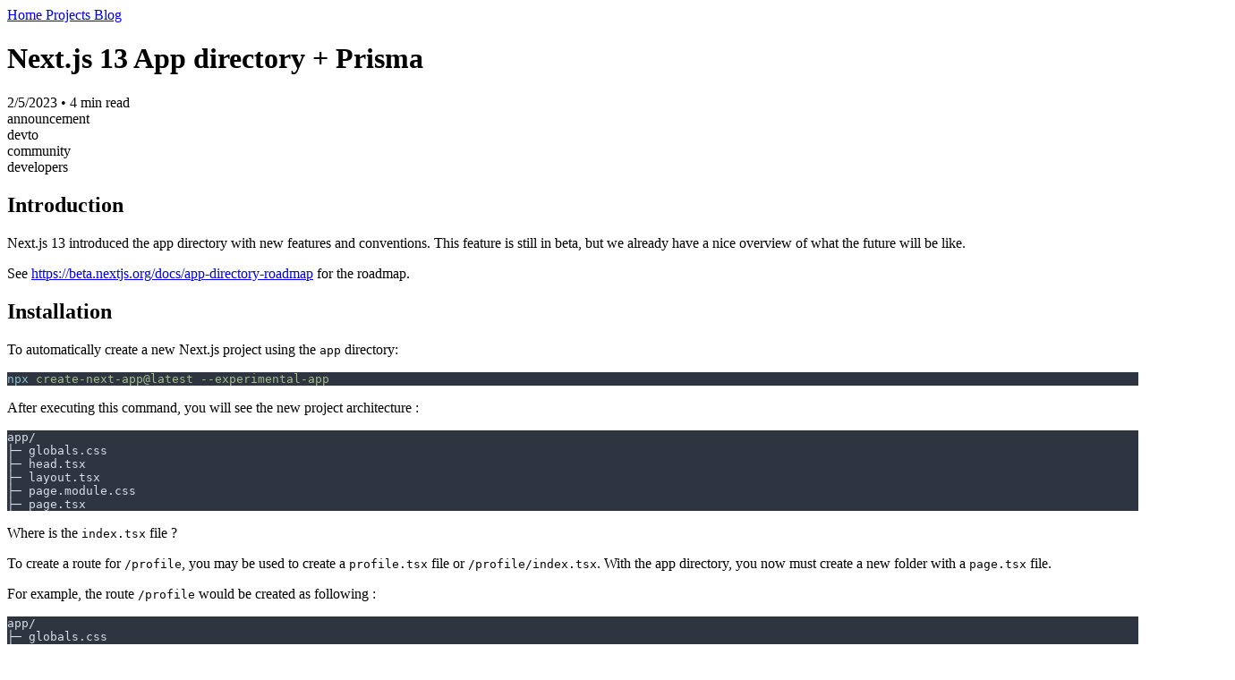

--- FILE ---
content_type: text/html; charset=utf-8
request_url: https://mael.app/blog/nextjs-13-app-directory-prisma-3nnl/
body_size: 5655
content:
<!DOCTYPE html><html lang="en"> <head><meta charset="UTF-8"><meta name="viewport" content="width=device-width"><link rel="icon" type="image/svg+xml" href="/favicon.svg"><link rel="sitemap" href="/sitemap-index.xml"><meta name="generator" content="Astro v5.16.11"><script data-domain="mael.app" defer src="https://plausible.mael.app/js/script.js" type="8c0101fb9f21a41804138c3d-text/javascript"></script><title>Next.js 13 App directory + Prisma</title><link rel="canonical" href="https://mael.app/blog/nextjs-13-app-directory-prisma-3nnl/"><meta name="description" content="Introduction   Next.js 13 introduced the app directory with new features and conventions...."><meta name="robots" content="index, follow"><meta property="og:title" content="Next.js 13 App directory + Prisma"><meta property="og:type" content="A type."><meta property="og:image" content="https://media2.dev.to/dynamic/image/width=1000,height=500,fit=cover,gravity=auto,format=auto/https%3A%2F%2Fdev-to-uploads.s3.amazonaws.com%2Fuploads%2Farticles%2F4gwlxxtc52m5cylfvahv.png"><meta property="og:url" content="https://mael.app/blog/nextjs-13-app-directory-prisma-3nnl/"><meta property="og:description" content="Introduction   Next.js 13 introduced the app directory with new features and conventions...."><meta property="og:locale" content="en_US"><meta property="og:site_name" content="Mael Kerichard"><meta property="article:section" content="Technology"><meta property="article:tag" content="announcement"><meta property="article:tag" content="devto"><meta property="article:tag" content="community"><meta property="article:tag" content="developers"><meta name="twitter:title" content="Next.js 13 App directory + Prisma"><meta name="twitter:image" content="https://media2.dev.to/dynamic/image/width=1000,height=500,fit=cover,gravity=auto,format=auto/https%3A%2F%2Fdev-to-uploads.s3.amazonaws.com%2Fuploads%2Farticles%2F4gwlxxtc52m5cylfvahv.png"><meta name="twitter:description" content="Introduction   Next.js 13 introduced the app directory with new features and conventions...."><meta name="astro-view-transitions-enabled" content="true"><meta name="astro-view-transitions-fallback" content="animate"><script type="8c0101fb9f21a41804138c3d-module" src="/_astro/ClientRouter.astro_astro_type_script_index_0_lang.DxD8ucBX.js"></script><link rel="stylesheet" href="/_astro/index.OX7rP19w.css"><script type="8c0101fb9f21a41804138c3d-module" src="/_astro/page.DTPp-pk-.js"></script><style>[data-astro-transition-scope="astro-42abwk4x-1"] { view-transition-name: astro-42abwk4x-1; }@layer astro { ::view-transition-old(astro-42abwk4x-1) { 
	animation-duration: 180ms;
	animation-timing-function: cubic-bezier(0.76, 0, 0.24, 1);
	animation-fill-mode: both;
	animation-name: astroFadeOut; }::view-transition-new(astro-42abwk4x-1) { 
	animation-duration: 180ms;
	animation-timing-function: cubic-bezier(0.76, 0, 0.24, 1);
	animation-fill-mode: both;
	animation-name: astroFadeIn; }[data-astro-transition=back]::view-transition-old(astro-42abwk4x-1) { 
	animation-duration: 180ms;
	animation-timing-function: cubic-bezier(0.76, 0, 0.24, 1);
	animation-fill-mode: both;
	animation-name: astroFadeOut; }[data-astro-transition=back]::view-transition-new(astro-42abwk4x-1) { 
	animation-duration: 180ms;
	animation-timing-function: cubic-bezier(0.76, 0, 0.24, 1);
	animation-fill-mode: both;
	animation-name: astroFadeIn; } }[data-astro-transition-fallback="old"] [data-astro-transition-scope="astro-42abwk4x-1"],
			[data-astro-transition-fallback="old"][data-astro-transition-scope="astro-42abwk4x-1"] { 
	animation-duration: 180ms;
	animation-timing-function: cubic-bezier(0.76, 0, 0.24, 1);
	animation-fill-mode: both;
	animation-name: astroFadeOut; }[data-astro-transition-fallback="new"] [data-astro-transition-scope="astro-42abwk4x-1"],
			[data-astro-transition-fallback="new"][data-astro-transition-scope="astro-42abwk4x-1"] { 
	animation-duration: 180ms;
	animation-timing-function: cubic-bezier(0.76, 0, 0.24, 1);
	animation-fill-mode: both;
	animation-name: astroFadeIn; }[data-astro-transition=back][data-astro-transition-fallback="old"] [data-astro-transition-scope="astro-42abwk4x-1"],
			[data-astro-transition=back][data-astro-transition-fallback="old"][data-astro-transition-scope="astro-42abwk4x-1"] { 
	animation-duration: 180ms;
	animation-timing-function: cubic-bezier(0.76, 0, 0.24, 1);
	animation-fill-mode: both;
	animation-name: astroFadeOut; }[data-astro-transition=back][data-astro-transition-fallback="new"] [data-astro-transition-scope="astro-42abwk4x-1"],
			[data-astro-transition=back][data-astro-transition-fallback="new"][data-astro-transition-scope="astro-42abwk4x-1"] { 
	animation-duration: 180ms;
	animation-timing-function: cubic-bezier(0.76, 0, 0.24, 1);
	animation-fill-mode: both;
	animation-name: astroFadeIn; }</style></head> <body class="min-h-screen bg-slate-900 flex flex-col"> <nav class="text-slate-50 p-4"> <div class="flex justify-around sm:justify-end sm:space-x-10 max-w-6xl m-auto"> <a class="sm:text-xl font-bold border-b-4 border-transparent" href="/">
Home
</a> <a class="sm:text-xl font-bold border-b-4 border-transparent" href="/projects">
Projects
</a> <a class="sm:text-xl font-bold border-b-4 border-blue-500" href="/blog">
Blog
</a> </div> </nav> <main class="flex-grow flex justify-center p-4" data-astro-transition-scope="astro-42abwk4x-1">  <main class="text-lg p-4"> <div class="text-slate-50 max-w-3xl m-auto space-y-10"> <h1 class="text-5xl font-bold">Next.js 13 App directory + Prisma</h1> <div class="space-y-4"> <div> <span class="text-slate-200">2/5/2023</span> <span class="text-slate-200">•</span> <span class="text-slate-200">4 min read</span> </div> <div class="flex space-x-2 flex-wrap"> <div class="inline text-sm bg-blue-500/20 px-1 p-0.5 rounded-md"> announcement </div><div class="inline text-sm bg-blue-500/20 px-1 p-0.5 rounded-md"> devto </div><div class="inline text-sm bg-blue-500/20 px-1 p-0.5 rounded-md"> community </div><div class="inline text-sm bg-blue-500/20 px-1 p-0.5 rounded-md"> developers </div> </div> </div> <article class="prose prose-lg prose-invert prose-blue w-full"><h2>Introduction</h2>
<p>Next.js 13 introduced the app directory with new features and conventions. This feature is still in beta, but we already have a nice overview of what the future will be like.</p>
<p>See <a href="https://beta.nextjs.org/docs/app-directory-roadmap">https://beta.nextjs.org/docs/app-directory-roadmap</a> for the roadmap.</p>
<h2>Installation</h2>
<p>To automatically create a new Next.js project using the <code>app</code> directory:</p>
<pre class="shiki nord" style="background-color:#2e3440ff;color:#d8dee9ff" tabindex="0"><code class="language-bash"><span class="line"><span style="color:#88C0D0">npx</span><span style="color:#A3BE8C"> create-next-app@latest</span><span style="color:#A3BE8C"> --experimental-app</span></span></code></pre>
<p>After executing this command, you will see the new project architecture :</p>
<pre class="shiki nord" style="background-color:#2e3440ff;color:#d8dee9ff" tabindex="0"><code class="language-text"><span class="line"><span>app/</span></span>
<span class="line"><span>├─ globals.css</span></span>
<span class="line"><span>├─ head.tsx</span></span>
<span class="line"><span>├─ layout.tsx</span></span>
<span class="line"><span>├─ page.module.css</span></span>
<span class="line"><span>├─ page.tsx</span></span></code></pre>
<p>Where is the <code>index.tsx</code> file ?</p>
<p>To create a route for <code>/profile</code>, you may be used to create a <code>profile.tsx</code> file or <code>/profile/index.tsx</code>. With the app directory, you now must create a new folder with a <code>page.tsx</code> file.</p>
<p>For example, the route <code>/profile</code> would be created as following :</p>
<pre class="shiki nord" style="background-color:#2e3440ff;color:#d8dee9ff" tabindex="0"><code class="language-text"><span class="line"><span>app/</span></span>
<span class="line"><span>├─ globals.css</span></span>
<span class="line"><span>├─ head.tsx</span></span>
<span class="line"><span>├─ layout.tsx</span></span>
<span class="line"><span>├─ page.module.css</span></span>
<span class="line"><span>├─ page.tsx</span></span>
<span class="line"><span>├─ profile/</span></span>
<span class="line"><span>│  ├─ page.tsx</span></span></code></pre>
<h2>Introducing Prisma</h2>
<blockquote>
<p>Prisma is a next-generation Node.js and TypeScript ORM for PostgreSQL, MySQL, SQL Server, SQLite, MongoDB, and CockroachDB. It provides type-safety, automated migrations, and an intuitive data model.</p>
</blockquote>
<p>Before, we may use tRPC or API routes to call Prisma. But now, with the app directory and server components, Prisma can be called directly inside the component.</p>
<h3>Adding Prisma to the project</h3>
<pre class="shiki nord" style="background-color:#2e3440ff;color:#d8dee9ff" tabindex="0"><code class="language-bash"><span class="line"><span style="color:#88C0D0">npm</span><span style="color:#A3BE8C"> install</span><span style="color:#A3BE8C"> prisma</span><span style="color:#A3BE8C"> --save-dev</span></span>
<span class="line"><span style="color:#88C0D0">npx</span><span style="color:#A3BE8C"> prisma</span><span style="color:#A3BE8C"> init</span><span style="color:#A3BE8C"> --datasource-provider</span><span style="color:#A3BE8C"> sqlite</span></span></code></pre>
<p>This creates a new prisma directory with your Prisma schema file and configures SQLite as your database. You're now ready to model your data and create your database with some tables.</p>
<p>The Prisma schema provides an intuitive way to model data. Add the following models to your <code>schema.prisma</code> file:</p>
<pre class="shiki nord" style="background-color:#2e3440ff;color:#d8dee9ff" tabindex="0"><code class="language-prisma"><span class="line"><span style="color:#81A1C1">model</span><span style="color:#D8DEE9FF"> Todo </span><span style="color:#81A1C1">{</span></span>
<span class="line"><span style="color:#D8DEE9">  id</span><span style="color:#8FBCBB">        Int</span><span style="color:#88C0D0">      @id</span><span style="color:#88C0D0"> @default</span><span style="color:#81A1C1">(</span><span style="color:#88C0D0">autoincrement</span><span style="color:#81A1C1">())</span></span>
<span class="line"><span style="color:#D8DEE9">  title</span><span style="color:#8FBCBB">     String</span></span>
<span class="line"><span style="color:#D8DEE9">  completed</span><span style="color:#8FBCBB"> Boolean</span><span style="color:#88C0D0">  @default</span><span style="color:#81A1C1">(false)</span></span>
<span class="line"><span style="color:#D8DEE9">  createdAt</span><span style="color:#8FBCBB"> DateTime</span><span style="color:#88C0D0"> @default</span><span style="color:#81A1C1">(</span><span style="color:#88C0D0">now</span><span style="color:#81A1C1">())</span></span>
<span class="line"><span style="color:#81A1C1">}</span></span></code></pre>
<p>We now need to migrate the database. Run the following :</p>
<pre class="shiki nord" style="background-color:#2e3440ff;color:#d8dee9ff" tabindex="0"><code class="language-bash"><span class="line"><span style="color:#88C0D0">npx</span><span style="color:#A3BE8C"> prisma</span><span style="color:#A3BE8C"> migrate</span><span style="color:#A3BE8C"> dev</span><span style="color:#A3BE8C"> --name</span><span style="color:#A3BE8C"> init</span></span></code></pre>
<p>To generate the typescript types, run :</p>
<pre class="shiki nord" style="background-color:#2e3440ff;color:#d8dee9ff" tabindex="0"><code class="language-bash"><span class="line"><span style="color:#88C0D0">npx</span><span style="color:#A3BE8C"> prisma</span><span style="color:#A3BE8C"> generate</span></span></code></pre>
<h3>Seed the database</h3>
<p>Create a <code>prisma/seed.ts</code> file and add the following :</p>
<pre class="shiki nord" style="background-color:#2e3440ff;color:#d8dee9ff" tabindex="0"><code class="language-ts"><span class="line"><span style="color:#81A1C1">import</span><span style="color:#ECEFF4"> {</span><span style="color:#D8DEE9"> PrismaClient</span><span style="color:#ECEFF4"> }</span><span style="color:#81A1C1"> from</span><span style="color:#ECEFF4"> "</span><span style="color:#A3BE8C">@prisma/client</span><span style="color:#ECEFF4">"</span><span style="color:#81A1C1">;</span></span>
<span class="line"></span>
<span class="line"><span style="color:#81A1C1">const</span><span style="color:#D8DEE9"> prisma</span><span style="color:#81A1C1"> =</span><span style="color:#81A1C1"> new</span><span style="color:#88C0D0"> PrismaClient</span><span style="color:#D8DEE9FF">()</span><span style="color:#81A1C1">;</span></span>
<span class="line"></span>
<span class="line"><span style="color:#81A1C1">async</span><span style="color:#81A1C1"> function</span><span style="color:#88C0D0"> main</span><span style="color:#ECEFF4">()</span><span style="color:#ECEFF4"> {</span></span>
<span class="line"><span style="color:#81A1C1">  await</span><span style="color:#D8DEE9"> prisma</span><span style="color:#ECEFF4">.</span><span style="color:#D8DEE9">todo</span><span style="color:#ECEFF4">.</span><span style="color:#88C0D0">create</span><span style="color:#D8DEE9FF">(</span><span style="color:#ECEFF4">{</span></span>
<span class="line"><span style="color:#D8DEE9">    data</span><span style="color:#ECEFF4">:</span><span style="color:#ECEFF4"> {</span></span>
<span class="line"><span style="color:#D8DEE9">      title</span><span style="color:#ECEFF4">:</span><span style="color:#ECEFF4"> "</span><span style="color:#A3BE8C">Learn Next.js</span><span style="color:#ECEFF4">"</span><span style="color:#ECEFF4">,</span></span>
<span class="line"><span style="color:#ECEFF4">    },</span></span>
<span class="line"><span style="color:#ECEFF4">  }</span><span style="color:#D8DEE9FF">)</span><span style="color:#81A1C1">;</span></span>
<span class="line"><span style="color:#81A1C1">  await</span><span style="color:#D8DEE9"> prisma</span><span style="color:#ECEFF4">.</span><span style="color:#D8DEE9">todo</span><span style="color:#ECEFF4">.</span><span style="color:#88C0D0">create</span><span style="color:#D8DEE9FF">(</span><span style="color:#ECEFF4">{</span></span>
<span class="line"><span style="color:#D8DEE9">    data</span><span style="color:#ECEFF4">:</span><span style="color:#ECEFF4"> {</span></span>
<span class="line"><span style="color:#D8DEE9">      title</span><span style="color:#ECEFF4">:</span><span style="color:#ECEFF4"> "</span><span style="color:#A3BE8C">Learn Prisma</span><span style="color:#ECEFF4">"</span><span style="color:#ECEFF4">,</span></span>
<span class="line"><span style="color:#ECEFF4">    },</span></span>
<span class="line"><span style="color:#ECEFF4">  }</span><span style="color:#D8DEE9FF">)</span><span style="color:#81A1C1">;</span></span>
<span class="line"><span style="color:#81A1C1">  await</span><span style="color:#D8DEE9"> prisma</span><span style="color:#ECEFF4">.</span><span style="color:#D8DEE9">todo</span><span style="color:#ECEFF4">.</span><span style="color:#88C0D0">create</span><span style="color:#D8DEE9FF">(</span><span style="color:#ECEFF4">{</span></span>
<span class="line"><span style="color:#D8DEE9">    data</span><span style="color:#ECEFF4">:</span><span style="color:#ECEFF4"> {</span></span>
<span class="line"><span style="color:#D8DEE9">      title</span><span style="color:#ECEFF4">:</span><span style="color:#ECEFF4"> "</span><span style="color:#A3BE8C">Learn GraphQL</span><span style="color:#ECEFF4">"</span><span style="color:#ECEFF4">,</span></span>
<span class="line"><span style="color:#ECEFF4">    },</span></span>
<span class="line"><span style="color:#ECEFF4">  }</span><span style="color:#D8DEE9FF">)</span><span style="color:#81A1C1">;</span></span>
<span class="line"><span style="color:#ECEFF4">}</span></span>
<span class="line"></span>
<span class="line"><span style="color:#88C0D0">main</span><span style="color:#D8DEE9FF">()</span></span>
<span class="line"><span style="color:#ECEFF4">  .</span><span style="color:#88C0D0">then</span><span style="color:#D8DEE9FF">(</span><span style="color:#81A1C1">async</span><span style="color:#ECEFF4"> ()</span><span style="color:#81A1C1"> =></span><span style="color:#ECEFF4"> {</span></span>
<span class="line"><span style="color:#81A1C1">    await</span><span style="color:#D8DEE9"> prisma</span><span style="color:#ECEFF4">.</span><span style="color:#88C0D0">$disconnect</span><span style="color:#D8DEE9FF">()</span><span style="color:#81A1C1">;</span></span>
<span class="line"><span style="color:#ECEFF4">  }</span><span style="color:#D8DEE9FF">)</span></span>
<span class="line"><span style="color:#ECEFF4">  .</span><span style="color:#88C0D0">catch</span><span style="color:#D8DEE9FF">(</span><span style="color:#81A1C1">async</span><span style="color:#ECEFF4"> (</span><span style="color:#D8DEE9">e</span><span style="color:#ECEFF4">)</span><span style="color:#81A1C1"> =></span><span style="color:#ECEFF4"> {</span></span>
<span class="line"><span style="color:#D8DEE9">    console</span><span style="color:#ECEFF4">.</span><span style="color:#88C0D0">error</span><span style="color:#D8DEE9FF">(</span><span style="color:#D8DEE9">e</span><span style="color:#D8DEE9FF">)</span><span style="color:#81A1C1">;</span></span>
<span class="line"><span style="color:#81A1C1">    await</span><span style="color:#D8DEE9"> prisma</span><span style="color:#ECEFF4">.</span><span style="color:#88C0D0">$disconnect</span><span style="color:#D8DEE9FF">()</span><span style="color:#81A1C1">;</span></span>
<span class="line"><span style="color:#D8DEE9">    process</span><span style="color:#ECEFF4">.</span><span style="color:#88C0D0">exit</span><span style="color:#D8DEE9FF">(</span><span style="color:#B48EAD">1</span><span style="color:#D8DEE9FF">)</span><span style="color:#81A1C1">;</span></span>
<span class="line"><span style="color:#ECEFF4">  }</span><span style="color:#D8DEE9FF">)</span><span style="color:#81A1C1">;</span></span></code></pre>
<p>And in you <code>package.json</code> file :</p>
<pre class="shiki nord" style="background-color:#2e3440ff;color:#d8dee9ff" tabindex="0"><code class="language-json"><span class="line"><span style="color:#ECEFF4">{</span></span>
<span class="line"><span style="color:#ECEFF4">  "</span><span style="color:#8FBCBB">name</span><span style="color:#ECEFF4">"</span><span style="color:#ECEFF4">:</span><span style="color:#ECEFF4"> "</span><span style="color:#A3BE8C">nextjs13-app-prisma</span><span style="color:#ECEFF4">"</span><span style="color:#ECEFF4">,</span></span>
<span class="line"><span style="color:#ECEFF4">  "</span><span style="color:#8FBCBB">version</span><span style="color:#ECEFF4">"</span><span style="color:#ECEFF4">:</span><span style="color:#ECEFF4"> "</span><span style="color:#A3BE8C">0.1.0</span><span style="color:#ECEFF4">"</span><span style="color:#ECEFF4">,</span></span>
<span class="line"><span style="color:#ECEFF4">  "</span><span style="color:#8FBCBB">private</span><span style="color:#ECEFF4">"</span><span style="color:#ECEFF4">:</span><span style="color:#81A1C1"> true</span><span style="color:#ECEFF4">,</span></span>
<span class="line"><span style="color:#D8DEE9">...</span></span>
<span class="line"><span style="color:#ECEFF4">  "</span><span style="color:#8FBCBB">prisma</span><span style="color:#ECEFF4">"</span><span style="color:#ECEFF4">:</span><span style="color:#ECEFF4"> {</span></span>
<span class="line"><span style="color:#ECEFF4">    "</span><span style="color:#8FBCBB">seed</span><span style="color:#ECEFF4">"</span><span style="color:#ECEFF4">:</span><span style="color:#ECEFF4"> "</span><span style="color:#A3BE8C">ts-node --compiler-options {</span><span style="color:#EBCB8B">\"</span><span style="color:#A3BE8C">module</span><span style="color:#EBCB8B">\"</span><span style="color:#A3BE8C">:</span><span style="color:#EBCB8B">\"</span><span style="color:#A3BE8C">CommonJS</span><span style="color:#EBCB8B">\"</span><span style="color:#A3BE8C">} prisma/seed.ts</span><span style="color:#ECEFF4">"</span></span>
<span class="line"><span style="color:#ECEFF4">  },</span></span>
<span class="line"><span style="color:#D8DEE9">...</span></span>
<span class="line"><span style="color:#ECEFF4">}</span></span></code></pre>
<p>Now, when you run the <code>npx prisma seed</code> command, it will seed your database.</p>
<h2>Link Prisma and Next</h2>
<p>Create a <code>utils/prisma.ts</code> file :</p>
<pre class="shiki nord" style="background-color:#2e3440ff;color:#d8dee9ff" tabindex="0"><code class="language-ts"><span class="line"><span style="color:#81A1C1">import</span><span style="color:#ECEFF4"> {</span><span style="color:#D8DEE9"> PrismaClient</span><span style="color:#ECEFF4"> }</span><span style="color:#81A1C1"> from</span><span style="color:#ECEFF4"> "</span><span style="color:#A3BE8C">@prisma/client</span><span style="color:#ECEFF4">"</span><span style="color:#81A1C1">;</span></span>
<span class="line"></span>
<span class="line"><span style="color:#81A1C1">const</span><span style="color:#D8DEE9"> prisma</span><span style="color:#81A1C1"> =</span><span style="color:#81A1C1"> new</span><span style="color:#88C0D0"> PrismaClient</span><span style="color:#D8DEE9FF">()</span></span>
<span class="line"></span>
<span class="line"><span style="color:#81A1C1">export</span><span style="color:#81A1C1"> default</span><span style="color:#D8DEE9"> prisma</span><span style="color:#81A1C1">;</span></span></code></pre>
<p>This will ensure that only one Prisma instance is running.</p>
<p>By default, all components are Server Components. Therefore, you can use async code in every one of them.</p>
<p>For example, to fetch all the to-dos in the home page, use :</p>
<pre class="shiki nord" style="background-color:#2e3440ff;color:#d8dee9ff" tabindex="0"><code class="language-ts"><span class="line"><span style="color:#81A1C1">import</span><span style="color:#D8DEE9"> prisma</span><span style="color:#81A1C1"> from</span><span style="color:#ECEFF4"> "</span><span style="color:#A3BE8C">@/utils/prisma</span><span style="color:#ECEFF4">"</span><span style="color:#81A1C1">;</span></span>
<span class="line"></span>
<span class="line"><span style="color:#81A1C1">export</span><span style="color:#81A1C1"> default</span><span style="color:#81A1C1"> async</span><span style="color:#81A1C1"> function</span><span style="color:#88C0D0"> Home</span><span style="color:#ECEFF4">()</span><span style="color:#ECEFF4"> {</span></span>
<span class="line"><span style="color:#81A1C1">  const</span><span style="color:#D8DEE9"> todos</span><span style="color:#81A1C1"> =</span><span style="color:#81A1C1"> await</span><span style="color:#D8DEE9"> prisma</span><span style="color:#ECEFF4">.</span><span style="color:#D8DEE9">todo</span><span style="color:#ECEFF4">.</span><span style="color:#88C0D0">findMany</span><span style="color:#D8DEE9FF">()</span><span style="color:#81A1C1">;</span></span>
<span class="line"><span style="color:#81A1C1">  return</span><span style="color:#D8DEE9FF"> (</span></span>
<span class="line"><span style="color:#D8DEE9FF">    &#x3C;</span><span style="color:#8FBCBB">main</span><span style="color:#D8DEE9FF">></span></span>
<span class="line"><span style="color:#81A1C1">      &#x3C;</span><span style="color:#D8DEE9">h1</span><span style="color:#D8DEE9"> className</span><span style="color:#81A1C1">=</span><span style="color:#ECEFF4">"</span><span style="color:#A3BE8C">font-bold</span><span style="color:#ECEFF4">"</span><span style="color:#81A1C1">></span><span style="color:#D8DEE9">Todos</span><span style="color:#81A1C1">&#x3C;/</span><span style="color:#D8DEE9">h1</span><span style="color:#81A1C1">></span></span>
<span class="line"><span style="color:#D8DEE9FF">      &#x3C;</span><span style="color:#8FBCBB">ul</span><span style="color:#D8DEE9FF">></span></span>
<span class="line"><span style="color:#ECEFF4">        {</span><span style="color:#D8DEE9">todos</span><span style="color:#D8DEE9FF">.</span><span style="color:#D8DEE9">map</span><span style="color:#D8DEE9FF">((</span><span style="color:#D8DEE9">todo</span><span style="color:#D8DEE9FF">) </span><span style="color:#81A1C1">=></span><span style="color:#D8DEE9FF"> (</span></span>
<span class="line"><span style="color:#81A1C1">          &#x3C;</span><span style="color:#D8DEE9">li</span><span style="color:#D8DEE9"> key</span><span style="color:#81A1C1">=</span><span style="color:#ECEFF4">{</span><span style="color:#D8DEE9FF">todo.</span><span style="color:#D8DEE9">id</span><span style="color:#ECEFF4">}</span><span style="color:#81A1C1">></span><span style="color:#ECEFF4">{</span><span style="color:#D8DEE9FF">todo.</span><span style="color:#D8DEE9">title</span><span style="color:#ECEFF4">}</span><span style="color:#81A1C1">&#x3C;/</span><span style="color:#D8DEE9">li</span><span style="color:#81A1C1">></span></span>
<span class="line"><span style="color:#D8DEE9FF">        ))</span><span style="color:#ECEFF4">}</span></span>
<span class="line"><span style="color:#81A1C1">      &#x3C;/</span><span style="color:#D8DEE9">ul</span><span style="color:#81A1C1">></span></span>
<span class="line"><span style="color:#81A1C1">    &#x3C;/</span><span style="color:#D8DEE9">main</span><span style="color:#81A1C1">></span></span>
<span class="line"><span style="color:#D8DEE9FF">  )</span><span style="color:#81A1C1">;</span></span>
<span class="line"><span style="color:#ECEFF4">}</span></span></code></pre>
<p>(I added Tailwind for styling, it is of course not required)</p>
<p>Go to <code>localhost:3000</code> and you will see all your to-dos :</p>
<p><img src="https://dev-to-uploads.s3.amazonaws.com/uploads/articles/e88zhsxb7kryhca0e69l.png" alt="Index page with to-dos"></p>
<h2>Data mutation</h2>
<p>To mutate data, it is a bit more complicated. Because we need Client Component for user interactivity and because we can not have server code inside Client Component, we need to set up an API route.</p>
<p>Create the <code>pages/api/todo.ts</code> file :</p>
<pre class="shiki nord" style="background-color:#2e3440ff;color:#d8dee9ff" tabindex="0"><code class="language-ts"><span class="line"><span style="color:#81A1C1">import</span><span style="color:#ECEFF4"> {</span><span style="color:#D8DEE9"> NextApiRequest</span><span style="color:#ECEFF4">,</span><span style="color:#D8DEE9"> NextApiResponse</span><span style="color:#ECEFF4"> }</span><span style="color:#81A1C1"> from</span><span style="color:#ECEFF4"> "</span><span style="color:#A3BE8C">next</span><span style="color:#ECEFF4">"</span><span style="color:#81A1C1">;</span></span>
<span class="line"><span style="color:#81A1C1">import</span><span style="color:#D8DEE9"> prisma</span><span style="color:#81A1C1"> from</span><span style="color:#ECEFF4"> "</span><span style="color:#A3BE8C">@/utils/prisma</span><span style="color:#ECEFF4">"</span><span style="color:#81A1C1">;</span></span>
<span class="line"></span>
<span class="line"><span style="color:#81A1C1">export</span><span style="color:#81A1C1"> default</span><span style="color:#81A1C1"> async</span><span style="color:#81A1C1"> function</span><span style="color:#88C0D0"> handler</span><span style="color:#ECEFF4">(</span></span>
<span class="line"><span style="color:#D8DEE9">  req</span><span style="color:#81A1C1">:</span><span style="color:#8FBCBB"> NextApiRequest</span><span style="color:#ECEFF4">,</span></span>
<span class="line"><span style="color:#D8DEE9">  res</span><span style="color:#81A1C1">:</span><span style="color:#8FBCBB"> NextApiResponse</span></span>
<span class="line"><span style="color:#ECEFF4">)</span><span style="color:#ECEFF4"> {</span></span>
<span class="line"><span style="color:#81A1C1">  if</span><span style="color:#D8DEE9FF"> (</span><span style="color:#D8DEE9">req</span><span style="color:#ECEFF4">.</span><span style="color:#D8DEE9">method</span><span style="color:#81A1C1"> ===</span><span style="color:#ECEFF4"> "</span><span style="color:#A3BE8C">PUT</span><span style="color:#ECEFF4">"</span><span style="color:#D8DEE9FF">) </span><span style="color:#ECEFF4">{</span></span>
<span class="line"><span style="color:#81A1C1">    await</span><span style="color:#D8DEE9"> prisma</span><span style="color:#ECEFF4">.</span><span style="color:#D8DEE9">todo</span><span style="color:#ECEFF4">.</span><span style="color:#88C0D0">update</span><span style="color:#D8DEE9FF">(</span><span style="color:#ECEFF4">{</span></span>
<span class="line"><span style="color:#D8DEE9">      where</span><span style="color:#ECEFF4">:</span><span style="color:#ECEFF4"> {</span></span>
<span class="line"><span style="color:#D8DEE9">        id</span><span style="color:#ECEFF4">:</span><span style="color:#88C0D0"> parseInt</span><span style="color:#D8DEE9FF">(</span><span style="color:#D8DEE9">req</span><span style="color:#ECEFF4">.</span><span style="color:#D8DEE9">body</span><span style="color:#ECEFF4">.</span><span style="color:#D8DEE9">id</span><span style="color:#D8DEE9FF">)</span><span style="color:#ECEFF4">,</span></span>
<span class="line"><span style="color:#ECEFF4">      },</span></span>
<span class="line"><span style="color:#D8DEE9">      data</span><span style="color:#ECEFF4">:</span><span style="color:#ECEFF4"> {</span></span>
<span class="line"><span style="color:#D8DEE9">        completed</span><span style="color:#ECEFF4">:</span><span style="color:#D8DEE9"> req</span><span style="color:#ECEFF4">.</span><span style="color:#D8DEE9">body</span><span style="color:#ECEFF4">.</span><span style="color:#D8DEE9">completed</span><span style="color:#ECEFF4">,</span></span>
<span class="line"><span style="color:#ECEFF4">      },</span></span>
<span class="line"><span style="color:#ECEFF4">    }</span><span style="color:#D8DEE9FF">)</span><span style="color:#81A1C1">;</span></span>
<span class="line"><span style="color:#D8DEE9">    res</span><span style="color:#ECEFF4">.</span><span style="color:#88C0D0">status</span><span style="color:#D8DEE9FF">(</span><span style="color:#B48EAD">200</span><span style="color:#D8DEE9FF">)</span><span style="color:#ECEFF4">.</span><span style="color:#88C0D0">json</span><span style="color:#D8DEE9FF">(</span><span style="color:#ECEFF4">{</span><span style="color:#D8DEE9"> message</span><span style="color:#ECEFF4">:</span><span style="color:#ECEFF4"> "</span><span style="color:#A3BE8C">Updated</span><span style="color:#ECEFF4">"</span><span style="color:#ECEFF4"> }</span><span style="color:#D8DEE9FF">)</span><span style="color:#81A1C1">;</span></span>
<span class="line"><span style="color:#ECEFF4">  }</span><span style="color:#81A1C1"> else</span><span style="color:#ECEFF4"> {</span></span>
<span class="line"><span style="color:#616E88">    // 404</span></span>
<span class="line"><span style="color:#D8DEE9">    res</span><span style="color:#ECEFF4">.</span><span style="color:#88C0D0">status</span><span style="color:#D8DEE9FF">(</span><span style="color:#B48EAD">404</span><span style="color:#D8DEE9FF">)</span><span style="color:#ECEFF4">.</span><span style="color:#88C0D0">json</span><span style="color:#D8DEE9FF">(</span><span style="color:#ECEFF4">{</span><span style="color:#D8DEE9"> message</span><span style="color:#ECEFF4">:</span><span style="color:#ECEFF4"> "</span><span style="color:#A3BE8C">Not found</span><span style="color:#ECEFF4">"</span><span style="color:#ECEFF4"> }</span><span style="color:#D8DEE9FF">)</span><span style="color:#81A1C1">;</span></span>
<span class="line"><span style="color:#ECEFF4">  }</span></span>
<span class="line"><span style="color:#ECEFF4">}</span></span></code></pre>
<p>In this API endpoint, we get the to-do id and state in the body and update the corresponding to-do.</p>
<p>We will now create a Todo Client Component.</p>
<p>In a <code>app/todo.tsx</code> file (remember that it will not create a <code>/todo</code> route) :</p>
<pre class="shiki nord" style="background-color:#2e3440ff;color:#d8dee9ff" tabindex="0"><code class="language-tsx"><span class="line"><span style="color:#ECEFF4">"</span><span style="color:#A3BE8C">use client</span><span style="color:#ECEFF4">"</span><span style="color:#81A1C1">;</span></span>
<span class="line"></span>
<span class="line"><span style="color:#81A1C1">import</span><span style="color:#ECEFF4"> {</span><span style="color:#D8DEE9"> Todo</span><span style="color:#ECEFF4"> }</span><span style="color:#81A1C1"> from</span><span style="color:#ECEFF4"> "</span><span style="color:#A3BE8C">@prisma/client</span><span style="color:#ECEFF4">"</span><span style="color:#81A1C1">;</span></span>
<span class="line"><span style="color:#81A1C1">import</span><span style="color:#ECEFF4"> {</span><span style="color:#D8DEE9"> useRouter</span><span style="color:#ECEFF4"> }</span><span style="color:#81A1C1"> from</span><span style="color:#ECEFF4"> "</span><span style="color:#A3BE8C">next/navigation</span><span style="color:#ECEFF4">"</span><span style="color:#81A1C1">;</span></span>
<span class="line"></span>
<span class="line"><span style="color:#81A1C1">export</span><span style="color:#81A1C1"> default</span><span style="color:#81A1C1"> function</span><span style="color:#88C0D0"> TodoComponent</span><span style="color:#ECEFF4">({</span><span style="color:#D8DEE9"> todo</span><span style="color:#ECEFF4"> }</span><span style="color:#81A1C1">:</span><span style="color:#ECEFF4"> {</span><span style="color:#D8DEE9FF"> todo</span><span style="color:#81A1C1">:</span><span style="color:#8FBCBB"> Todo</span><span style="color:#ECEFF4"> })</span><span style="color:#ECEFF4"> {</span></span>
<span class="line"><span style="color:#81A1C1">  const</span><span style="color:#D8DEE9"> router</span><span style="color:#81A1C1"> =</span><span style="color:#88C0D0"> useRouter</span><span style="color:#D8DEE9FF">()</span><span style="color:#81A1C1">;</span></span>
<span class="line"><span style="color:#81A1C1">  const</span><span style="color:#88C0D0"> update</span><span style="color:#81A1C1"> =</span><span style="color:#81A1C1"> async</span><span style="color:#ECEFF4"> (</span><span style="color:#D8DEE9">todo</span><span style="color:#81A1C1">:</span><span style="color:#8FBCBB"> Todo</span><span style="color:#ECEFF4">)</span><span style="color:#81A1C1"> =></span><span style="color:#ECEFF4"> {</span></span>
<span class="line"><span style="color:#81A1C1">    await</span><span style="color:#88C0D0"> fetch</span><span style="color:#D8DEE9FF">(</span><span style="color:#ECEFF4">`</span><span style="color:#A3BE8C">/api/todo</span><span style="color:#ECEFF4">`</span><span style="color:#ECEFF4">,</span><span style="color:#ECEFF4"> {</span></span>
<span class="line"><span style="color:#D8DEE9">      method</span><span style="color:#ECEFF4">:</span><span style="color:#ECEFF4"> "</span><span style="color:#A3BE8C">PUT</span><span style="color:#ECEFF4">"</span><span style="color:#ECEFF4">,</span></span>
<span class="line"><span style="color:#D8DEE9">      headers</span><span style="color:#ECEFF4">:</span><span style="color:#ECEFF4"> {</span></span>
<span class="line"><span style="color:#ECEFF4">        "</span><span style="color:#A3BE8C">Content-Type</span><span style="color:#ECEFF4">"</span><span style="color:#ECEFF4">:</span><span style="color:#ECEFF4"> "</span><span style="color:#A3BE8C">application/json</span><span style="color:#ECEFF4">"</span><span style="color:#ECEFF4">,</span></span>
<span class="line"><span style="color:#ECEFF4">      },</span></span>
<span class="line"><span style="color:#D8DEE9">      body</span><span style="color:#ECEFF4">:</span><span style="color:#D8DEE9"> JSON</span><span style="color:#ECEFF4">.</span><span style="color:#88C0D0">stringify</span><span style="color:#D8DEE9FF">(</span><span style="color:#ECEFF4">{</span></span>
<span class="line"><span style="color:#D8DEE9">        completed</span><span style="color:#ECEFF4">:</span><span style="color:#81A1C1"> !</span><span style="color:#D8DEE9">todo</span><span style="color:#ECEFF4">.</span><span style="color:#D8DEE9">completed</span><span style="color:#ECEFF4">,</span></span>
<span class="line"><span style="color:#D8DEE9">        id</span><span style="color:#ECEFF4">:</span><span style="color:#D8DEE9"> todo</span><span style="color:#ECEFF4">.</span><span style="color:#D8DEE9">id</span><span style="color:#ECEFF4">,</span></span>
<span class="line"><span style="color:#ECEFF4">      }</span><span style="color:#D8DEE9FF">)</span><span style="color:#ECEFF4">,</span></span>
<span class="line"><span style="color:#ECEFF4">    }</span><span style="color:#D8DEE9FF">)</span><span style="color:#81A1C1">;</span></span>
<span class="line"><span style="color:#D8DEE9">    router</span><span style="color:#ECEFF4">.</span><span style="color:#88C0D0">refresh</span><span style="color:#D8DEE9FF">()</span><span style="color:#81A1C1">;</span></span>
<span class="line"><span style="color:#ECEFF4">  }</span><span style="color:#81A1C1">;</span></span>
<span class="line"></span>
<span class="line"><span style="color:#81A1C1">  return</span><span style="color:#D8DEE9FF"> (</span></span>
<span class="line"><span style="color:#81A1C1">    &#x3C;li</span><span style="color:#8FBCBB"> key</span><span style="color:#81A1C1">={</span><span style="color:#D8DEE9">todo</span><span style="color:#ECEFF4">.</span><span style="color:#D8DEE9">id</span><span style="color:#81A1C1">}</span><span style="color:#8FBCBB"> className</span><span style="color:#81A1C1">=</span><span style="color:#ECEFF4">"</span><span style="color:#A3BE8C">space-x-4</span><span style="color:#ECEFF4">"</span><span style="color:#81A1C1">></span></span>
<span class="line"><span style="color:#81A1C1">      &#x3C;input</span></span>
<span class="line"><span style="color:#8FBCBB">        onChange</span><span style="color:#81A1C1">={</span><span style="color:#ECEFF4">()</span><span style="color:#81A1C1"> =></span><span style="color:#88C0D0"> update</span><span style="color:#D8DEE9FF">(</span><span style="color:#D8DEE9">todo</span><span style="color:#D8DEE9FF">)</span><span style="color:#81A1C1">}</span></span>
<span class="line"><span style="color:#8FBCBB">        type</span><span style="color:#81A1C1">=</span><span style="color:#ECEFF4">"</span><span style="color:#A3BE8C">checkbox</span><span style="color:#ECEFF4">"</span></span>
<span class="line"><span style="color:#8FBCBB">        checked</span><span style="color:#81A1C1">={</span><span style="color:#D8DEE9">todo</span><span style="color:#ECEFF4">.</span><span style="color:#D8DEE9">completed</span><span style="color:#81A1C1">}</span></span>
<span class="line"><span style="color:#81A1C1">      /></span></span>
<span class="line"><span style="color:#81A1C1">      {</span><span style="color:#D8DEE9">todo</span><span style="color:#ECEFF4">.</span><span style="color:#D8DEE9">title</span><span style="color:#81A1C1">}</span></span>
<span class="line"><span style="color:#81A1C1">    &#x3C;/li></span></span>
<span class="line"><span style="color:#D8DEE9FF">  )</span><span style="color:#81A1C1">;</span></span>
<span class="line"><span style="color:#ECEFF4">}</span></span></code></pre>
<p>The UI is updated using the <code>router.refresh()</code> method.
Note the <code>&quot;use client&quot;</code> at the top, it is required to let Next know that it is a Client Component.</p>
<p>We can then update the Home page :</p>
<pre class="shiki nord" style="background-color:#2e3440ff;color:#d8dee9ff" tabindex="0"><code class="language-tsx"><span class="line"><span style="color:#81A1C1">import</span><span style="color:#D8DEE9"> prisma</span><span style="color:#81A1C1"> from</span><span style="color:#ECEFF4"> "</span><span style="color:#A3BE8C">@/utils/prisma</span><span style="color:#ECEFF4">"</span><span style="color:#81A1C1">;</span></span>
<span class="line"><span style="color:#81A1C1">import</span><span style="color:#D8DEE9"> Todo</span><span style="color:#81A1C1"> from</span><span style="color:#ECEFF4"> "</span><span style="color:#A3BE8C">@/app/todo</span><span style="color:#ECEFF4">"</span><span style="color:#81A1C1">;</span></span>
<span class="line"></span>
<span class="line"><span style="color:#81A1C1">export</span><span style="color:#81A1C1"> default</span><span style="color:#81A1C1"> async</span><span style="color:#81A1C1"> function</span><span style="color:#88C0D0"> Home</span><span style="color:#ECEFF4">()</span><span style="color:#ECEFF4"> {</span></span>
<span class="line"><span style="color:#81A1C1">  const</span><span style="color:#D8DEE9"> todos</span><span style="color:#81A1C1"> =</span><span style="color:#81A1C1"> await</span><span style="color:#D8DEE9"> prisma</span><span style="color:#ECEFF4">.</span><span style="color:#D8DEE9">todo</span><span style="color:#ECEFF4">.</span><span style="color:#88C0D0">findMany</span><span style="color:#D8DEE9FF">()</span><span style="color:#81A1C1">;</span></span>
<span class="line"><span style="color:#81A1C1">  return</span><span style="color:#D8DEE9FF"> (</span></span>
<span class="line"><span style="color:#81A1C1">    &#x3C;main></span></span>
<span class="line"><span style="color:#81A1C1">      &#x3C;h1</span><span style="color:#8FBCBB"> className</span><span style="color:#81A1C1">=</span><span style="color:#ECEFF4">"</span><span style="color:#A3BE8C">font-bold</span><span style="color:#ECEFF4">"</span><span style="color:#81A1C1">></span><span style="color:#D8DEE9FF">Todos</span><span style="color:#81A1C1">&#x3C;/h1></span></span>
<span class="line"><span style="color:#81A1C1">      &#x3C;ul></span></span>
<span class="line"><span style="color:#81A1C1">        {</span><span style="color:#D8DEE9">todos</span><span style="color:#ECEFF4">.</span><span style="color:#88C0D0">map</span><span style="color:#D8DEE9FF">(</span><span style="color:#ECEFF4">(</span><span style="color:#D8DEE9">todo</span><span style="color:#ECEFF4">)</span><span style="color:#81A1C1"> =></span><span style="color:#D8DEE9FF"> (</span></span>
<span class="line"><span style="color:#81A1C1">          &#x3C;</span><span style="color:#8FBCBB">Todo</span><span style="color:#8FBCBB"> todo</span><span style="color:#81A1C1">={</span><span style="color:#D8DEE9">todo</span><span style="color:#81A1C1">}>&#x3C;/</span><span style="color:#8FBCBB">Todo</span><span style="color:#81A1C1">></span></span>
<span class="line"><span style="color:#D8DEE9FF">        ))</span><span style="color:#81A1C1">}</span></span>
<span class="line"><span style="color:#81A1C1">      &#x3C;/ul></span></span>
<span class="line"><span style="color:#81A1C1">    &#x3C;/main></span></span>
<span class="line"><span style="color:#D8DEE9FF">  )</span><span style="color:#81A1C1">;</span></span>
<span class="line"><span style="color:#ECEFF4">}</span></span></code></pre>
<p>Enjoy your simple but working to-do in Next.js 13 using Prisma.</p>
<p><img src="https://dev-to-uploads.s3.amazonaws.com/uploads/articles/hsd7ini873akerewehaw.gif" alt="Result"></p>
<p>Find the code for the article on <a href="https://github.com/Pixselve/nextjs13-app-prisma">GitHub</a>.</p>
</article> </div> </main>  </main> <script src="/cdn-cgi/scripts/7d0fa10a/cloudflare-static/rocket-loader.min.js" data-cf-settings="8c0101fb9f21a41804138c3d-|49" defer></script><script defer src="https://static.cloudflareinsights.com/beacon.min.js/vcd15cbe7772f49c399c6a5babf22c1241717689176015" integrity="sha512-ZpsOmlRQV6y907TI0dKBHq9Md29nnaEIPlkf84rnaERnq6zvWvPUqr2ft8M1aS28oN72PdrCzSjY4U6VaAw1EQ==" data-cf-beacon='{"version":"2024.11.0","token":"92dabe6b34a44039a8b66ac1eb9ea898","r":1,"server_timing":{"name":{"cfCacheStatus":true,"cfEdge":true,"cfExtPri":true,"cfL4":true,"cfOrigin":true,"cfSpeedBrain":true},"location_startswith":null}}' crossorigin="anonymous"></script>
</body></html>